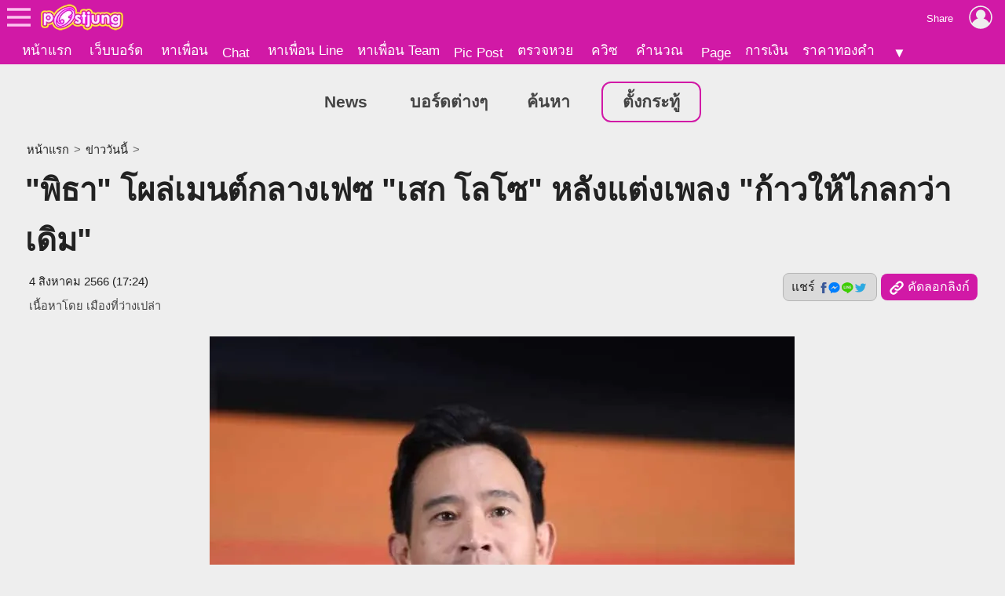

--- FILE ---
content_type: text/html; charset=UTF-8
request_url: https://news.postjung.com/1479585
body_size: 7191
content:
<!DOCTYPE html>
<html lang="th">
<head>
<meta charset="UTF-8">
<meta name="country" content="TH" />

<title>&quot;พิธา&quot; โผล่เมนต์กลางเฟซ &quot;เสก โลโซ&quot; หลังแต่งเพลง &quot;ก้าวให้ไกลกว่าเดิม&quot;</title> 
<meta name="keywords" content="พิธา ลิ้มเจริญรัตน์, เสก โลโซ, นักร้อง แต่งเพลง, การเมืองไทย" /><meta name="description" content="อดใจไม่ไหว!! พิธา โผล่เมนต์กลางเฟซ เสก โลโซ หลังแต่งเพลง ก้าวให้ไกลกว่าเดิม คนแห่กดไลค์ หลังล่าสุด นายพิธา ลิ้มเจริญรัตน์ โผล่เมนต์ เสก โลโซ หลังเจ้าตัวแ.." /><meta name="author" content="เมืองที่ว่างเปล่า" /><meta property="og:image" content="https://us-fbcloud.net/hottopic/data/1019/1019860.w6xlk6vhi8i.n3.jpg" /><meta property="og:image:width" content="1200" /><meta property="og:image:height" content="675" /><meta name="twitter:card" content="summary_large_image"><meta name="robots" content="max-image-preview:large"><meta property="og:type" content="website" /><meta property="og:site_name" content="Postjung.com" /><meta property="og:url" content="https://news.postjung.com/1479585" /><meta property="og:title" content="&quot;พิธา&quot; โผล่เมนต์กลางเฟซ &quot;เสก โลโซ&quot; หลังแต่งเพลง &quot;ก้าวให้ไกลกว่าเดิม&quot;" /><meta property="og:description" content="อดใจไม่ไหว!! พิธา โผล่เมนต์กลางเฟซ เสก โลโซ หลังแต่งเพลง ก้าวให้ไกลกว่าเดิม คนแห่กดไลค์ หลังล่าสุด นายพิธา ลิ้มเจริญรัตน์ โผล่เมนต์ เสก โลโซ หลังเจ้าตัวแ.." /><meta property="fb:app_id" content="422509481104843" /><meta name="twitter:title" content="&quot;พิธา&quot; โผล่เมนต์กลางเฟซ &quot;เสก โลโซ&quot; หลังแต่งเพลง &quot;ก้าวให้ไกลกว่าเดิม&quot;" /><meta name="twitter:description" content="อดใจไม่ไหว!! พิธา โผล่เมนต์กลางเฟซ เสก โลโซ หลังแต่งเพลง ก้าวให้ไกลกว่าเดิม คนแห่กดไลค์ หลังล่าสุด นายพิธา ลิ้มเจริญรัตน์ โผล่เมนต์ เสก โลโซ หลังเจ้าตัวแ.." /><meta name="twitter:image:src" content="https://us-fbcloud.net/hottopic/data/1019/1019860.w6xlk6vhi8i.n3.jpg" /><meta itemprop="image" content="https://us-fbcloud.net/hottopic/data/1019/1019860.w6xlk6vhi8i.n3.jpg" /><meta name="twitter:domain" content="postjung.com"><meta itemprop="name" content="&quot;พิธา&quot; โผล่เมนต์กลางเฟซ &quot;เสก โลโซ&quot; หลังแต่งเพลง &quot;ก้าวให้ไกลกว่าเดิม&quot;" /><meta itemprop="description" content="อดใจไม่ไหว!! พิธา โผล่เมนต์กลางเฟซ เสก โลโซ หลังแต่งเพลง ก้าวให้ไกลกว่าเดิม คนแห่กดไลค์ หลังล่าสุด นายพิธา ลิ้มเจริญรัตน์ โผล่เมนต์ เสก โลโซ หลังเจ้าตัวแ.." /><link rel="canonical" href="https://news.postjung.com/1479585" /><meta name="viewport" content="width=device-width, initial-scale=1">
<meta name="referrer" content="unsafe-url">
<meta name="theme-color" content="#d119a6">

<script async src="https://www.googletagmanager.com/gtag/js?id=G-YF91M3S5R6"></script><script> window.dataLayer = window.dataLayer || []; function gtag(){dataLayer.push(arguments);} gtag('js', new Date()); gtag('config', 'G-YF91M3S5R6'); </script>

<link type="text/css" rel="stylesheet" href="/wwwroot/style.v73.css" blocking="render" /><link rel="shortcut icon" href="https://us-fbcloud.net/favicon.ico" /><link rel="icon" type="image/png" href="https://us-fbcloud.net/favicon-192.png" sizes="192x192" /><link rel="apple-touch-icon" sizes="180x180" href="https://us-fbcloud.net/favicon-180.png" /><script type="text/javascript"> var isuser=false, userid=0, user="", auth_req=false, htmlhost="https://postjung.com", notihost="https://postjung.com/noti", pagehost="https://page.postjung.com", chathost="https://chat.postjung.com", cloudcachehost="https://us-fbcloud.net";  </script> <script type="text/javascript" src="/wwwroot/inc-head.v10.js"></script><link type="text/css" rel="stylesheet" href="style.v16.css" /><link type="text/css" rel="stylesheet" href="topic.v55.css" /><script async src="https://pagead2.googlesyndication.com/pagead/js/adsbygoogle.js?client=ca-pub-9667255734065359" crossorigin="anonymous"></script>
</head>
<body data-atct="-">
<div id="topbarback" style="height:78px;"></div><div id="topbar"><a id="toplogo" href="https://postjung.com" title="หน้าแรก Postjung"></a></div>
<div id="topmbox">
	<div id="topmboxmenu">
		<form id="topmboxsearch" action="https://postjung.com/search.php" method="get" onsubmit="topmboxsearch_onsubmit(this)">
			<input type="text" name="q" /><input type="submit" value="ค้นหา/ตรวจหวย" />
		</form>
		<a href="//www.postjung.com">หน้าแรก</a> <a href="//lotto.postjung.com">ตรวจหวย</a> <a href="//board.postjung.com">เว็บบอร์ด</a> <a href="//quiz.postjung.com">ควิซ</a> <a href="//picpost.postjung.com">Pic Post</a> <a href="//share.postjung.com">แชร์ลิ้ง</a> <a href="//chat.postjung.com">หาเพื่อน</a> <a href="//chat.postjung.com/chat.php">Chat</a> <a href="//line.postjung.com">หาเพื่อน Line</a> <a href="//team.postjung.com">หาเพื่อน Team</a> <a href="//page.postjung.com">Page</a> <a href="//album.postjung.com">อัลบั้ม</a> <a href="//text.postjung.com">คำคม</a> <a href="//glitter.postjung.com">Glitter</a> <a href="//piccode.postjung.com">เกมถอดรหัสภาพ</a> <a href="//cal.postjung.com">คำนวณ</a> <a href="//money.postjung.com">การเงิน</a> <a href="//gold.postjung.com">ราคาทองคำ</a> <a href="//eat.postjung.com">กินอะไรดี</a> <div class="xsp"></div><a href="//postjung.com/contact.php" target="_blank" rel="nofollow" onclick="topm.close()">ติดต่อเว็บไซต์</a><a href="//postjung.com/ads.php" rel="nofollow" onclick="topm.close()">ลงโฆษณา</a><a href="//board.postjung.com/new-adtopic.php"  rel="nofollow" onclick="topm.close()">ลงข่าวประชาสัมพันธ์</a><a href="//postjung.com/contact.php?title=แจ้งเนื้อหาไม่เหมาะสม" target="_blank" rel="nofollow">แจ้งเนื้อหาไม่เหมาะสม</a><a href="//postjung.com/agreement.php" target="_blank" rel="nofollow" onclick="topm.close()">เงื่อนไขการให้บริการ</a>	</div>
</div>

<script type="text/javascript"> var topbar_custom="", topbar_add="", top_share_url="https://news.postjung.com/1479585", top_share_title="", sp_adsense_count=0, hl="th", translate_x={"account_setting":"\u0e15\u0e31\u0e49\u0e07\u0e04\u0e48\u0e32\u0e2a\u0e21\u0e32\u0e0a\u0e34\u0e01","album":"\u0e2d\u0e31\u0e25\u0e1a\u0e31\u0e49\u0e21","cal_tool":"\u0e04\u0e33\u0e19\u0e27\u0e13","chat":"\u0e41\u0e0a\u0e17","diary":"\u0e44\u0e14\u0e2d\u0e32\u0e23\u0e35\u0e48","favorite":"\u0e23\u0e32\u0e22\u0e01\u0e32\u0e23\u0e42\u0e1b\u0e23\u0e14","friend_finder":"\u0e2b\u0e32\u0e40\u0e1e\u0e37\u0e48\u0e2d\u0e19","game":"\u0e40\u0e01\u0e21","glitter":"\u0e01\u0e23\u0e34\u0e15\u0e40\u0e15\u0e2d\u0e23\u0e4c","homepage":"\u0e2b\u0e19\u0e49\u0e32\u0e41\u0e23\u0e01","instagram_photo_downloader":"\u0e14\u0e32\u0e27\u0e19\u0e4c\u0e42\u0e2b\u0e25\u0e14\u0e23\u0e39\u0e1b\u0e08\u0e32\u0e01 IG","line_friend_finder":"\u0e2b\u0e32\u0e40\u0e1e\u0e37\u0e48\u0e2d\u0e19\u0e44\u0e25\u0e19\u0e4c","login":"\u0e40\u0e02\u0e49\u0e32\u0e2a\u0e39\u0e48\u0e23\u0e30\u0e1a\u0e1a","logout":"\u0e2d\u0e2d\u0e01\u0e08\u0e32\u0e01\u0e23\u0e30\u0e1a\u0e1a","lottocheck":"\u0e15\u0e23\u0e27\u0e08\u0e2b\u0e27\u0e22","my_album":"\u0e2d\u0e31\u0e25\u0e1a\u0e31\u0e49\u0e21\u0e02\u0e2d\u0e07\u0e09\u0e31\u0e19","my_diary":"\u0e44\u0e14\u0e2d\u0e32\u0e23\u0e35\u0e48\u0e02\u0e2d\u0e07\u0e09\u0e31\u0e19","my_kratoo":"\u0e01\u0e23\u0e30\u0e17\u0e39\u0e49\u0e02\u0e2d\u0e07\u0e09\u0e31\u0e19","my_link":"Link \u0e02\u0e2d\u0e07\u0e09\u0e31\u0e19","my_picpost":"PicPost \u0e02\u0e2d\u0e07\u0e09\u0e31\u0e19","my_space":"\u0e2a\u0e40\u0e1b\u0e0b\u0e02\u0e2d\u0e07\u0e09\u0e31\u0e19","my_video":"\u0e27\u0e34\u0e14\u0e35\u0e42\u0e2d\u0e02\u0e2d\u0e07\u0e09\u0e31\u0e19","name":"\u0e0a\u0e37\u0e48\u0e2d","password":"\u0e23\u0e2b\u0e31\u0e2a\u0e1c\u0e48\u0e32\u0e19","photo_editor":"\u0e41\u0e15\u0e48\u0e07\u0e23\u0e39\u0e1b","photo_quote":"\u0e04\u0e33\u0e04\u0e21","photo":"\u0e20\u0e32\u0e1e\u0e16\u0e48\u0e32\u0e22","pr_news":"\u0e02\u0e48\u0e32\u0e27\u0e1b\u0e23\u0e30\u0e0a\u0e32\u0e2a\u0e31\u0e21\u0e1e\u0e31\u0e19\u0e18\u0e4c","quiz":"\u0e04\u0e27\u0e34\u0e0b","register":"\u0e2a\u0e21\u0e31\u0e04\u0e23\u0e2a\u0e21\u0e32\u0e0a\u0e34\u0e01","space":"\u0e2a\u0e40\u0e1b\u0e0b","video":"\u0e27\u0e34\u0e14\u0e35\u0e42\u0e2d","webboard":"\u0e40\u0e27\u0e47\u0e1a\u0e1a\u0e2d\u0e23\u0e4c\u0e14","terms_of_service":"\u0e40\u0e07\u0e37\u0e48\u0e2d\u0e19\u0e44\u0e02\u0e01\u0e32\u0e23\u0e43\u0e2b\u0e49\u0e1a\u0e23\u0e34\u0e01\u0e32\u0e23","report_content":"\u0e41\u0e08\u0e49\u0e07 Report \u0e40\u0e19\u0e37\u0e49\u0e2d\u0e2b\u0e32","report_problem":"\u0e41\u0e08\u0e49\u0e07\u0e1b\u0e31\u0e0d\u0e2b\u0e32\u0e01\u0e32\u0e23\u0e43\u0e0a\u0e49\u0e07\u0e32\u0e19","contact_for_ads":"\u0e15\u0e34\u0e14\u0e15\u0e48\u0e2d\u0e42\u0e06\u0e29\u0e13\u0e32","contact_website":"\u0e15\u0e34\u0e14\u0e15\u0e48\u0e2d\u0e40\u0e27\u0e47\u0e1a\u0e44\u0e0b\u0e15\u0e4c"}; </script> <script type="text/javascript" src="/wwwroot/inc-top.v21.js" async></script><div id="wb_menu"><a class="xmenu" href="./">News</a> <a class="xmenu" href="https://board.postjung.com/boards.php">บอร์ดต่างๆ</a><a class="xmenu" href="https://board.postjung.com/search.php">ค้นหา</a><a class="xmenu xnewbt" href="https://board.postjung.com/edit.php">ตั้งกระทู้</a></div><script type="text/javascript">  var id=1479585, owner=2367081, userid=0, htmlhost="https://postjung.com", cloudcachehost="https://us-fbcloud.net", ht_id=1019860, adsense_auto=true, adsense_allow=true, adsense_allow_ns=true, isfbia=false; const rt={safecontent:1,ads:0,monetise:1,vote:5,votec:1}; const ro={id:2367081,username:"zdf463",name:"เมืองที่ว่างเปล่า"}; var isvote=false; </script>
<div class="mainbox">
	<div class="breadcrumb"><a href="https://postjung.com">หน้าแรก</a> &gt; <a href="https://news.postjung.com">ข่าววันนี้</a> &gt; </div><h1>&quot;พิธา&quot; โผล่เมนต์กลางเฟซ &quot;เสก โลโซ&quot; หลังแต่งเพลง &quot;ก้าวให้ไกลกว่าเดิม&quot;</h1><div id="hbar1"><div class="xrbox"><button class="xshbt" onclick="sharebt_click(this)">แชร์ <img src="https://us-fbcloud.net/pic-tem/share-socials.png" alt="Social Media" /></button><button class="xcpbt" onclick="copylink()"><img src="https://us-fbcloud.net/pic-tem/icon-link40.white.png" alt="Link" /> คัดลอกลิงก์</button></div><span class="xdate"><time datetime="2023-08-04T17:24+07:00" itemprop="datePublished">4 สิงหาคม 2566 (17:24)</time></span><span class="xcr">เนื้อหาโดย <a href="https://page.postjung.com/zdf463" target="_blank">เมืองที่ว่างเปล่า</a></span></div>	<div id="maincontent">
		<p style="text-align: center;"><a href="https://board.postjung.com/1479585#" target="_self"><img style="width:745px;aspect-ratio:745/514;" src="https://us-fbcloud.net/wb/data/1479/1479585-img.w6xl8w.vsbg.opsb3vxy.webp"  border="0" /></a></p>
<p style="text-align: center;"><strong>อดใจไม่ไหว!! "พิธา" โผล่เมนต์กลางเฟซ "<a href="https://postjung.com/tag/%E0%B9%80%E0%B8%AA%E0%B8%81%20%E0%B9%82%E0%B8%A5%E0%B9%82%E0%B8%8B" target="_blank">เสก โลโซ</a>" หลังแต่งเพลง </strong></p>
<p style="text-align: center;"><strong>"ก้าวให้ไกลกว่าเดิม"</strong></p>
<p style="text-align: center;"><a href="https://board.postjung.com/1479585#" target="_self"><img style="width:369px;aspect-ratio:369/488;" loading="lazy" src="https://us-fbcloud.net/wb/data/1479/1479585-img.w6xl8w.1uo1e.jpg"  border="0" /></a></p>
<p><strong>คนแห่กดไลค์ หลังล่าสุด "นายพิธา ลิ้มเจริญรัตน์" โผล่เมนต์ "<a href="https://postjung.com/tag/%E0%B9%80%E0%B8%AA%E0%B8%81%20%E0%B9%82%E0%B8%A5%E0%B9%82%E0%B8%8B" target="_blank">เสก โลโซ</a>" หลังเจ้าตัวแต่งเพลง "ก้าวให้ไกลกว่าเดิม"</strong></p>
<p style="text-align: center;"><a href="https://board.postjung.com/1479585#" target="_self"><img style="width:519px;aspect-ratio:519/898;" loading="lazy" src="https://us-fbcloud.net/wb/data/1479/1479585-img.w6xl8w.2alys.opsb3vxy.webp"  border="0" /></a></p>
<p><em>"<a href="https://postjung.com/tag/%E0%B9%80%E0%B8%AA%E0%B8%81%20%E0%B9%82%E0%B8%A5%E0%B9%82%E0%B8%8B" target="_blank">เสก โลโซ</a>" ล่าสุด เจ้าตัวได้ออกมาเคลื่อนไหว หลังจากพรรคเพื่อไทยแถลงฉีก MOU 8 พรรคร่วมรัฐบาล พร้อมประกาศไม่ร่วมรัฐบาลกับพรรคก้าวไกล เผยว่า</em></p>
<p style="text-align: center;"><span style="color: #f29d21;"><em><strong>แต่งเพลงเเรกในรอบ5ปี คิดเสียว่ามันเป็นแค่เพลงรักเพลงนึงนะจ๊ะ&hellip;</strong></em></span></p>
<p style="text-align: center;"><a href="https://board.postjung.com/1479585#" target="_self"><img style="width:521px;aspect-ratio:521/895;" loading="lazy" src="https://us-fbcloud.net/wb/data/1479/1479585-img.w6xl8w.38tpe.opsb3vxy.webp"  border="0" /></a></p>
<p><strong>เนื้อเพลงก้าวให้ไกลกว่าเดิม มีดังนี้</strong></p>
<p>&nbsp;</p>
<p>"ฉันจะก้าวเดิน มุ่งหน้าต่อไป แม้ไม่มีใคร แม้ไม่มีเธอ ฉันอาจเป็นคน ที่ดูเพ้อเจ้อ วันนี้ไม่มีเธอ ก็ไม่เป็นไร ความคิดยังสู้ไหว หัวโจยังสู้ต่อ ท้อมันไม่ทัอ ก็แค่เสียใจ เธอช่างโหดร้ายฉันรับมันไม่ได้ วันนี้จะจากไป ทั้งน้ำตา เจ็บจนเจียนตาย ไม่อยากร้องให้ใครเห็น สิ่งที่เราเป็น ที่ผ่านมาคืออะไร ไม่อยากร้องขอ จะไม่ง้อเธออีกต่อไป แม้จะเจ็บเจียนตาย จะยังก้าวไป ก้าวให้ไกลกว่าเดิม</p>
<p>&nbsp;</p>
<p>วันนี้ไม่มีเธอ พรุ่งนี้ไม่มีเรา เจ็บก็ทนเอา เมื่อเค้าไม่แคร์ อย่าให้ใครเห็น ว่าเราอ่อนแอ วันนี้ไม่แพ้ พรุ่งนี้ยังมี ความคิดยังสู้ไหว หัวโจยังสู้ต่อ ท้อมันไม่ทัอ ก็แค่เสียใจ เธอช่างโหดร้าย ฉันรับมันไม่ได้ วันนี้จะจากไป ทั้งน้ำตา เจ็บจนเจียนตาย ไม่อยากร้องให้ใครเห็น สิ่งที่เราเป็น ที่ผ่านมาคืออะไร ไม่อยากร้องขอ จะไม่ง้อเธออีกต่อไป แม้จะเจ็บเจียนตาย จะยังก้าวไป ก้าวให้ไกลกว่าเดิม เจ็บจนเจียนตาย ไม่อยากร้องให้ใครเห็น สิ่งที่เราเป็น ที่ผ่านมาคืออะไร ไม่อยากร้องขอ จะไม่ง้อเธออีกต่อไป แม้จะเจ็บเจียนตาย จะยังก้าวไป ก้าวให้ไกลกว่าเดิม"</p>
<p style="text-align: center;"><a href="https://board.postjung.com/1479585#" target="_self"><img style="width:1030px;aspect-ratio:1030/1024;" loading="lazy" src="https://us-fbcloud.net/wb/data/1479/1479585-img.w6xl8w.3vol2.opsb3vxy.webp"  border="0" /></a></p>
<p>ล่าสุด "พิธา ลิ้มเจริญรัตน์" ก็ถึงกับอดใจไม่ไหว เข้ามาแสดงความเห็นถึงเพลงดังกล่าวโดยระบุว่า&nbsp;</p>
<p style="text-align: center;"><a href="https://board.postjung.com/1479585#" target="_self"><img style="width:644px;aspect-ratio:644/788;" loading="lazy" src="https://us-fbcloud.net/wb/data/1479/1479585-img.w6xl8w.4bfsu.opsb3vxy.webp"  border="0" /></a></p>
<p><span style="color: #f29d21;"><strong>"แกะคอร์ดเรียบร้อยครับ"</strong></span> ทำเอาบรรดาชาวเน็ตกดไลก์เป็นหมื่น พร้อมกับแสดงความเห็นอย่างมากมาย</p>
<p style="text-align: center;"><a href="https://board.postjung.com/1479585#" target="_self"><img style="width:365px;aspect-ratio:365/753;" loading="lazy" src="https://us-fbcloud.net/wb/data/1479/1479585-img.w6xl8w.4u6ml.opsb3vxy.webp"  border="0" /></a></p><div class="spcredit">เนื้อหาโดย: <a href="https://page.postjung.com/zdf463" target="_blank">เมืองที่ว่างเปล่า</a></div><div class="sptags">Tags&nbsp; <a href="https://postjung.com/tag/%E0%B8%9E%E0%B8%B4%E0%B8%98%E0%B8%B2%20%E0%B8%A5%E0%B8%B4%E0%B9%89%E0%B8%A1%E0%B9%80%E0%B8%88%E0%B8%A3%E0%B8%B4%E0%B8%8D%E0%B8%A3%E0%B8%B1%E0%B8%95%E0%B8%99%E0%B9%8C">พิธา ลิ้มเจริญรัตน์</a> <a href="https://postjung.com/tag/%E0%B9%80%E0%B8%AA%E0%B8%81%20%E0%B9%82%E0%B8%A5%E0%B9%82%E0%B8%8B"> เสก โลโซ</a> <a href="https://postjung.com/tag/%E0%B8%99%E0%B8%B1%E0%B8%81%E0%B8%A3%E0%B9%89%E0%B8%AD%E0%B8%87%20%E0%B9%81%E0%B8%95%E0%B9%88%E0%B8%87%E0%B9%80%E0%B8%9E%E0%B8%A5%E0%B8%87"> นักร้อง แต่งเพลง</a> <a href="https://postjung.com/tag/%E0%B8%81%E0%B8%B2%E0%B8%A3%E0%B9%80%E0%B8%A1%E0%B8%B7%E0%B8%AD%E0%B8%87%E0%B9%84%E0%B8%97%E0%B8%A2"> การเมืองไทย</a></div>	</div>
	<div class="sptool"><a class="bt small xreport" href="https://postjung.com/report.php?srctype=webboard&srcid=1479585" target="_blank" rel="nofollow">⚠ แจ้งเนื้อหาไม่เหมาะสม</a><span id="gmenubt" class="bt small">&nbsp;</span></div><div id="infobox"><div class="spinfo spinfo1"><div class="xicon"><a href="https://page.postjung.com/zdf463" title="Page ของ เมืองที่ว่างเปล่า"><img src="https://us-fbcloud.net/udata/u.2367081/myicon.zrytojf.1.jpg" loading="lazy" alt="เมืองที่ว่างเปล่า's profile" /></a></div><div class="xbody"><br/><br/> โพสท์โดย: <a href="https://page.postjung.com/zdf463" class="xname">เมืองที่ว่างเปล่า</a></div></div><div class="spinfo spinfo2"><div class="xlabel">เป็นกำลังใจให้เจ้าของกระทู้โดยการ VOTE และ SHARE</div><div id="votenum"><u><b>5</b> VOTES</u> (5/5 จาก 1 คน)</div><div id="voterate"><div id="voterate1"></div></div><div id="votemsg"></div><div id="votehist">VOTED: เมืองที่ว่างเปล่า</div></div></div><div id="cmn"></div><script> var cmnvar={"cmkey":"webboard:1479585","owner":2367081,"inittime":1764688316,"userid":0,"user":"","delable":false,"hidable":false,"custom_title":"","useronly":true}; </script><script src="/wwwroot/cmn/loader.v03.js" async></script><div class="spht" id="tophtbox"><div class="xtitle">Hot Topic ที่น่าสนใจอื่นๆ</div><a class="xlink" href="https://plus.postjung.com/1658301"><span class="ximg"><img src="https://us-fbcloud.net/hottopic/data/1135/1135500.xkusgq7s06p.n2.webp" loading="lazy" /></span><span class="xtitle">หวย AI วิเคราะห์ เลขน่าจะออกรางวัลงวดวันที่ 1 ธันวาคม 2568</span></a><a class="xlink" href="https://news.postjung.com/1658540"><span class="ximg"><img src="https://us-fbcloud.net/hottopic/data/1135/1135652.xkwwr7cjnod.n2.webp" loading="lazy" /></span><span class="xtitle">ล้มไม่เป็นท่า สนามบินเตโชขาดทุนยับ เปิด 2 เดือน ร้างสนิท จีนบุก ทวงหนี้ 1.6 แสนล้าน ทำกัมพูชาเศรษฐกิจถดถอยขั้นรุนแรง</span></a><a class="xlink" href="https://board.postjung.com/1658640"><span class="ximg"><img src="https://us-fbcloud.net/hottopic/data/1135/1135705.xkxq851uf1dv.n2.webp" loading="lazy" /></span><span class="xtitle">&lsquo;ดร.ธรณ์&rsquo; แนะนำ ถ้าจะย้ายที่อยู่ จังหวัดไหนเหมาะที่สุด ที่ไม่มีมลพิษของฝุ่นและภัยพิบัติทางธรรมชาติ</span></a><a class="xlink" href="https://board.postjung.com/1658625"><span class="ximg"><img src="https://us-fbcloud.net/hottopic/data/1135/1135701.xkxjgg1m0j2o.n2.webp" loading="lazy" /></span><span class="xtitle">เลขเด็ด &quot;เสือตกถัง&quot; สูตรลับ &quot;อ.พล ขอนแก่น&quot; งวดวันที่ 16 ธันวาคม 68 มาแล้ว!..ส่องด่วนเลย</span></a><a class="xlink" href="https://plus.postjung.com/1658632"><span class="ximg"><img src="https://us-fbcloud.net/hottopic/data/1135/1135704.xkxq4hs6tny.n2.webp" loading="lazy" /></span><span class="xtitle">I Know What You Did Last Summer 2025 การกลับมาของหนัง slasher ชื่อดัง</span></a><a class="xlink" href="https://board.postjung.com/1658304"><span class="ximg"><img src="https://us-fbcloud.net/hottopic/data/1135/1135504.xkuslcj6dbf.n2.webp" loading="lazy" /></span><span class="xtitle">ธนาคารกรุงไทย มาตอบแล้ว เบอร์โทรศัพท์แบบ ห้ามรับเด็ดขาด</span></a><a class="xlink" href="https://news.postjung.com/1658607"><span class="ximg"><img src="https://us-fbcloud.net/hottopic/data/1135/1135697.xkxdfj1a9wfc.n2.webp" loading="lazy" /></span><span class="xtitle">ครม. สั่งถอน! ประกาศวันหยุดพิเศษปี 2569: หวั่นกระทบผู้ประกอบการและเศรษฐกิจต่อเนื่อง</span></a><a class="xlink" href="https://board.postjung.com/1658512"><span class="ximg"><img src="https://us-fbcloud.net/hottopic/data/1135/1135635.xkwswagcdv5.n2.webp" loading="lazy" /></span><span class="xtitle">The Five Love Languages ภาษารัก 5 อย่าง ที่แต่ละคนใช้เพื่อสื่อสารความรัก กับ คนรัก</span></a><a class="xlink" href="https://board.postjung.com/1658644"><span class="ximg"><img src="https://us-fbcloud.net/hottopic/data/1135/1135707.xkxsuhnj3fv.n2.webp" loading="lazy" /></span><span class="xtitle">บทบาทนางงามไทยในเวที Miss Universe ยุค Donald Trump: เด่นแค่ไหนก็ยังไม่พอ?</span></a><a class="xlink" href="https://board.postjung.com/1658643"><span class="ximg"><img src="https://us-fbcloud.net/hottopic/data/1135/1135706.xkxssl152vl7.n2.webp" loading="lazy" /></span><span class="xtitle">วันว่างๆ กับเมนูขนมกล้วย</span></a><div class="xtitle">Hot Topic ที่มีผู้ตอบล่าสุด</div><a class="xlink" href="https://board.postjung.com/1658644"><span class="ximg"><img src="https://us-fbcloud.net/hottopic/data/1135/1135707.xkxsuhnj3fv.n2.webp" loading="lazy" /></span><span class="xtitle">บทบาทนางงามไทยในเวที Miss Universe ยุค Donald Trump: เด่นแค่ไหนก็ยังไม่พอ?</span></a><a class="xlink" href="https://board.postjung.com/1658643"><span class="ximg"><img src="https://us-fbcloud.net/hottopic/data/1135/1135706.xkxssl152vl7.n2.webp" loading="lazy" /></span><span class="xtitle">วันว่างๆ กับเมนูขนมกล้วย</span></a><a class="xlink" href="https://news.postjung.com/1658612"><span class="ximg"><img src="https://us-fbcloud.net/hottopic/data/1135/1135698.xkxdih1klmin.n2.webp" loading="lazy" /></span><span class="xtitle">สื่อนอกจัดอันดับ &ldquo;แรงงานเขมร&rdquo; รั้งท้ายโลก! คุณภาพต่ำ&ndash;ขาดทักษะ ฉุดนักลงทุนหนี</span></a><a class="xlink" href="https://board.postjung.com/1658640"><span class="ximg"><img src="https://us-fbcloud.net/hottopic/data/1135/1135705.xkxq851uf1dv.n2.webp" loading="lazy" /></span><span class="xtitle">&lsquo;ดร.ธรณ์&rsquo; แนะนำ ถ้าจะย้ายที่อยู่ จังหวัดไหนเหมาะที่สุด ที่ไม่มีมลพิษของฝุ่นและภัยพิบัติทางธรรมชาติ</span></a><a class="xlink" href="https://plus.postjung.com/1658632"><span class="ximg"><img src="https://us-fbcloud.net/hottopic/data/1135/1135704.xkxq4hs6tny.n2.webp" loading="lazy" /></span><span class="xtitle">I Know What You Did Last Summer 2025 การกลับมาของหนัง slasher ชื่อดัง</span></a><a class="xlink" href="https://news.postjung.com/1658531"><span class="ximg"><img src="https://us-fbcloud.net/hottopic/data/1135/1135651.xkwwpg160lye.n2.webp" loading="lazy" /></span><span class="xtitle">ฮุนเซน เดือดจัด ลั่น UN ไม่ใช่พ่อ โจมตีผู้รายงานสิทธิมนุษยชน ลำเอียง เข้าข้างไทย</span></a></div><div id="htobox"></div><div class="spht2"><div class="xheader">กระทู้อื่นๆในบอร์ด <a href="board-4"><img src="https://us-fbcloud.net/wb/data/board/0/4/icon.pa9an5.z06c.jpg" loading="lazy" /> ข่าววันนี้</a></div><a class="xlink" href="1658629"><span class="ximg"><img src="https://us-fbcloud.net/hottopic/data/1135/1135703.xkxmr31mvmh3.n1.webp" loading="lazy" /></span><span class="xtitle">ศบภ.ทภ.4 สน. เร่งภารกิจ &quot;4 คืน&quot; ฟื้นฟูหาดใหญ่! หลังน้ำลด</span></a><a class="xlink" href="1658622"><span class="ximg"><img src="https://us-fbcloud.net/hottopic/data/1135/1135699.xkxjfq1a8wmg.n1.webp" loading="lazy" /></span><span class="xtitle">อินเดีย-เกาหลี ร่วมวงถล่มเขมร ตระกูล ฮุน ใกล้ล่มสลาย</span></a><a class="xlink" href="1658620"><span class="ximg"><img src="https://us-fbcloud.net/wb/image/display-def.png" loading="lazy" /></span><span class="xtitle">&ldquo;ข้าวหอมมะลิ 105 ราคาพุ่ง 50% &mdash; แต่เกษตรกรยังไม่ได้เพิ่ม&hellip; เหตุผลที่คุณกิน &lsquo;ข้าวถูก&rsquo; แต่ชาวนา &lsquo;กินหนี้&rsquo;&rdquo;</span></a><a class="xlink" href="1658612"><span class="ximg"><img src="https://us-fbcloud.net/hottopic/data/1135/1135698.xkxdih1klmin.n1.webp" loading="lazy" /></span><span class="xtitle">สื่อนอกจัดอันดับ &ldquo;แรงงานเขมร&rdquo; รั้งท้ายโลก! คุณภาพต่ำ&ndash;ขาดทักษะ ฉุดนักลงทุนหนี</span></a></div><script type="text/javascript" src="topic.v50.js" async></script><div style="padding:10px 0;"><a class="spbt1" href="edit.php" rel="nofollow">ตั้งกระทู้ใหม่</a></div>
</div>

<script type="text/javascript" src="topic-tractview.php?id=1479585&sx=25eb93d8411ca609531c2a1499ade023" async></script></body>
</html>

--- FILE ---
content_type: text/html; charset=UTF-8
request_url: https://news.postjung.com/topic-tractview.php?id=1479585&sx=25eb93d8411ca609531c2a1499ade023
body_size: 19
content:
var tkt=490191

--- FILE ---
content_type: text/html; charset=utf-8
request_url: https://www.google.com/recaptcha/api2/aframe
body_size: 268
content:
<!DOCTYPE HTML><html><head><meta http-equiv="content-type" content="text/html; charset=UTF-8"></head><body><script nonce="mstK8B46Qjl-b5HqxjuNIw">/** Anti-fraud and anti-abuse applications only. See google.com/recaptcha */ try{var clients={'sodar':'https://pagead2.googlesyndication.com/pagead/sodar?'};window.addEventListener("message",function(a){try{if(a.source===window.parent){var b=JSON.parse(a.data);var c=clients[b['id']];if(c){var d=document.createElement('img');d.src=c+b['params']+'&rc='+(localStorage.getItem("rc::a")?sessionStorage.getItem("rc::b"):"");window.document.body.appendChild(d);sessionStorage.setItem("rc::e",parseInt(sessionStorage.getItem("rc::e")||0)+1);localStorage.setItem("rc::h",'1764688320409');}}}catch(b){}});window.parent.postMessage("_grecaptcha_ready", "*");}catch(b){}</script></body></html>

--- FILE ---
content_type: text/css
request_url: https://news.postjung.com/style.v16.css
body_size: 323
content:

.mainbox { width:95%; max-width:1200px; margin:0 auto; }

#wb_menu { box-sizing:border-box; width:100%; max-width:1250px; margin:0 auto; padding:15px 0 15px 0; text-align:center; }
#wb_menu .xmenu { display:inline-block; padding:8px 25px; vertical-align:middle; text-align:center; white-space:nowrap; line-height:32px; font-size:16pt; font-weight:bold; color:var(--text2); }
#wb_menu .xmenu.xbig { font-size:18pt; }
#wb_menu .xmenu.xnewbt { margin-left:15px; border:2px solid var(--primary); border-radius:12px; }
#wb_menu .xmenu.xnewbt:hover { background-color:var(--primary); color:var(--primarytext); }
#wb_menu .xmenu:hover { color:var(--linkactive); }
#wb_menu .xmenu.active { color:var(--linkpj); }

@media(max-width:1200px) {
	#wb_menu .xmenu { padding:3px 20px; }
}
@media(max-width:780px) {
	#wb_menu .xmenu { padding:3px 15px; font-size:14pt; line-height:32px; }
	#wb_menu .xmenu.xnewbt { margin-left:10px; }
}
@media(max-width:500px) {
	.mainbox { width:98%; }
	#wb_menu .xmenu.xbig {font-size:16pt; }
}
@media(max-width:400px) {
	#wb_menu .xmenu.xbig {font-size:15pt; }
}


--- FILE ---
content_type: application/javascript
request_url: https://news.postjung.com/topic.v50.js
body_size: 11053
content:
var istablet=navigator.userAgent.match(/(^|[^a-z])(ipad|tablet|galaxy tab|nexus 7|nexus 10)([^a-z]|$)/i);
var isphone= !istablet && navigator.userAgent.match(/(^|[^a-z])(iphone|ipod|android|windows phone|blackberry|mobile)([^a-z]|$)/i);
var ismobile=isphone||istablet;
var islocal=!!window.location.host.match(/^[0-9:\.]+$/);
var thisurl=window.location.href.replace(/[#\?].*/,'').replace(/\/[^\/]*$/,'/')+id;

var maincontent=document.getElementById('maincontent');

function spnewelm(t,opt,chd){
	var o=document.createElement(t);
	if(opt) for(var k in opt) o[k]=opt[k];
	if(chd) for(var i=0;i<chd.length;i++) o.appendChild(chd[i]);
	return o;
}

function spwaitvar(k, callback, ttl=10, wait=100) {
	if(typeof window[k] != 'undefined') callback();
	else if(ttl>0) setTimeout(function(){ spwaitvar(k, callback, ttl-1, wait<1000?(wait*2):wait); }, wait);
}

function adwait_tabset(i) {
	document.getElementById('adwait_tab0').className='xbt'+(i==0?' active':'');
	document.getElementById('adwait_tab1').className='xbt'+(i==1?' active':'');
	adwait_qrpay(i==0?'101':'105');
}

function adwait_qrpay(prefix='101') {
	var price=prefix=='105'?999:300;
	var div=document.getElementById('adwait');
	if(!div) return;
	var qrpay=div.querySelector('.xqrpay');
	var data='00020101021153037645802TH';
	var b='0016A000000677010112';
	b+='0115010753600010286';
	b+='0215014000003370681';
	var itemid=prefix+''+id;
	b+='03'+(itemid.length<10?'0':'')+itemid.length+itemid; // USER CUSTOM NUMBER
	data+='30'+b.length+b;
	var p=price.toFixed(2);
	data+='54'+(p.length<10?'0':'')+p.length+p; // CUSTOM AMT : 54[##=LENGTH][AMT]
	data+='6304';
	var crc=crc16_str_to_hex(data);
	for(var a=crc.length;a<4;a++) data+='0';
	data+=crc;
	console.log('adwait_qrpay: data = '+data);
	var qrimgbox=qrpay.querySelector('.xqrimg');
	if(qrimgbox) qrpay.removeChild(qrimgbox);
	qrimgbox=spnewelm('div',{'className':'xqrimg'});
	qrpay.appendChild(qrimgbox);
	var size=qrimgbox.offsetWidth;
	if(typeof size != 'number' || size<250) size=250;
	var qrcode_data={
		text: data,
		width: size,
		height: size,
		colorDark : "#000000",
		colorLight : "#ffffff"
	};
	var qrinfo=qrpay.querySelector('.xqrinfo');
	if(qrinfo) qrpay.removeChild(qrinfo);
	qrinfo=spnewelm('div',{'className':'xqrinfo', 'innerHTML':'รหัสอ้างอิง '+itemid+'<a href="advpay.php" style="display:block; padding:10px; font-size:11pt; color:var(--textred);">หากต้องการ QR Code ที่ชำระหลายกระทู้พร้อมกัน คลิ๊กที่นี่</a>'});
	qrpay.appendChild(qrinfo);
	if(window.QRCode) {
		//qrcode_data.correctLevel = QRCode.CorrectLevel.H
		new QRCode(qrimgbox, qrcode_data);
	} else {
		//qrcode_data.correctLevel = QRCode.CorrectLevel.H
		window.QRCode_box=qrimgbox;
		window.QRCode_data=qrcode_data;
		document.body.appendChild(spnewelm('script', {'type':'text/javascript', 'src':'/wwwsys/inc-qrcode.min.js'}));
	}
}
const crc_table=[0x0000,0x1021,0x2042,0x3063,0x4084,0x50a5,0x60c6,0x70e7,0x8108,0x9129,0xa14a,0xb16b,0xc18c,0xd1ad,0xe1ce,0xf1ef,0x1231,0x0210,0x3273,0x2252,0x52b5,0x4294,0x72f7,0x62d6,0x9339,0x8318,0xb37b,0xa35a,0xd3bd,0xc39c,0xf3ff,0xe3de,0x2462,0x3443,0x0420,0x1401,0x64e6,0x74c7,0x44a4,0x5485,0xa56a,0xb54b,0x8528,0x9509,0xe5ee,0xf5cf,0xc5ac,0xd58d,0x3653,0x2672,0x1611,0x0630,0x76d7,0x66f6,0x5695,0x46b4,0xb75b,0xa77a,0x9719,0x8738,0xf7df,0xe7fe,0xd79d,0xc7bc,0x48c4,0x58e5,0x6886,0x78a7,0x0840,0x1861,0x2802,0x3823,0xc9cc,0xd9ed,0xe98e,0xf9af,0x8948,0x9969,0xa90a,0xb92b,0x5af5,0x4ad4,0x7ab7,0x6a96,0x1a71,0x0a50,0x3a33,0x2a12,0xdbfd,0xcbdc,0xfbbf,0xeb9e,0x9b79,0x8b58,0xbb3b,0xab1a,0x6ca6,0x7c87,0x4ce4,0x5cc5,0x2c22,0x3c03,0x0c60,0x1c41,0xedae,0xfd8f,0xcdec,0xddcd,0xad2a,0xbd0b,0x8d68,0x9d49,0x7e97,0x6eb6,0x5ed5,0x4ef4,0x3e13,0x2e32,0x1e51,0x0e70,0xff9f,0xefbe,0xdfdd,0xcffc,0xbf1b,0xaf3a,0x9f59,0x8f78,0x9188,0x81a9,0xb1ca,0xa1eb,0xd10c,0xc12d,0xf14e,0xe16f,0x1080,0x00a1,0x30c2,0x20e3,0x5004,0x4025,0x7046,0x6067,0x83b9,0x9398,0xa3fb,0xb3da,0xc33d,0xd31c,0xe37f,0xf35e,0x02b1,0x1290,0x22f3,0x32d2,0x4235,0x5214,0x6277,0x7256,0xb5ea,0xa5cb,0x95a8,0x8589,0xf56e,0xe54f,0xd52c,0xc50d,0x34e2,0x24c3,0x14a0,0x0481,0x7466,0x6447,0x5424,0x4405,0xa7db,0xb7fa,0x8799,0x97b8,0xe75f,0xf77e,0xc71d,0xd73c,0x26d3,0x36f2,0x0691,0x16b0,0x6657,0x7676,0x4615,0x5634,0xd94c,0xc96d,0xf90e,0xe92f,0x99c8,0x89e9,0xb98a,0xa9ab,0x5844,0x4865,0x7806,0x6827,0x18c0,0x08e1,0x3882,0x28a3,0xcb7d,0xdb5c,0xeb3f,0xfb1e,0x8bf9,0x9bd8,0xabbb,0xbb9a,0x4a75,0x5a54,0x6a37,0x7a16,0x0af1,0x1ad0,0x2ab3,0x3a92,0xfd2e,0xed0f,0xdd6c,0xcd4d,0xbdaa,0xad8b,0x9de8,0x8dc9,0x7c26,0x6c07,0x5c64,0x4c45,0x3ca2,0x2c83,0x1ce0,0x0cc1,0xef1f,0xff3e,0xcf5d,0xdf7c,0xaf9b,0xbfba,0x8fd9,0x9ff8,0x6e17,0x7e36,0x4e55,0x5e74,0x2e93,0x3eb2,0x0ed1,0x1ef0];
function crc16_str_to_hex(s) {
    var crc = 0xFFFF;
    var j, i;
    for (i = 0; i < s.length; i++) {
        c = s.charCodeAt(i);
        if (c > 255) throw new RangeError();
        j = (c ^ (crc >> 8)) & 0xFF;
        crc = crc_table[j] ^ (crc << 8);
    }
    return ((crc ^ 0) & 0xFFFF).toString(16).toUpperCase();
}
if(document.getElementById('adwait')) setTimeout(()=>{ adwait_qrpay('101') }, 500);

function newheartcanvas(w,color,padding) {
	var canvas=document.createElement('canvas');
	canvas.width=w;
	canvas.height=w;
	var p=padding?Math.min(w*0.4,padding):0;
	var i=w-(p*2);
	console.log('p='+p.toFixed(4)+' ; i='+i.toFixed(4));
	var ctx=canvas.getContext('2d');
	ctx.beginPath();
	ctx.moveTo(i/2+p,i*0.1636+p);
	ctx.bezierCurveTo(i/2+p,i*0.1545+p,i*0.4245+p,i*0.04545+p,i*0.2727+p,i*0.04545+p);
	ctx.bezierCurveTo(p,i*0.04665+p,i*0.014+p,i*0.35909+p,i*0.0182+p,i*0.3864+p);
	ctx.bezierCurveTo(i*0.0364+p,i*0.54545+p,i*0.18182+p,i*0.74545+p,i/2+p,i*0.90909+p);
	ctx.bezierCurveTo(i*0.81818+p,i*0.74545+p,i*0.9636+p,i*0.54545+p,i*0.9818+p,i*0.3864+p);
	ctx.bezierCurveTo(i*0.986+p,i*0.35909+p,i+p,i*0.04665+p,i*0.7273+p,i*0.04545+p);
	ctx.bezierCurveTo(i*0.5755+p,i*0.04545+p,i/2+p,i*0.1545+p,i/2+p,i*0.1636+p);
	ctx.fillStyle=color;
	ctx.fill();
	return canvas;
}

function share(to) {
	if(to=='fbm' && window.FB) {
		FB.ui({
			method: 'send',
			link: thisurl,
		 });
	} else {
		var w=600;
		var h=500;
		var x=Math.max(20, Math.round((screen.width-w)*0.4));
		var y=Math.max(20, Math.round((screen.height-h)*0.4));
		var url='share.php?id='+id+'&to='+to;
		var title=document.title.replace(/[ ]*\-[ ]*(([a-z0-9\-]+\.)*postjung.com[ ]*)?$/i, '');
		if(to=='tw' || to=='line') url+='&title='+encodeURIComponent(title);
		window.open(url, '_blank', 'width='+w+', height='+h+', top='+y+', left='+x);
	}
}

var vote_first=1;
var vote_ax=null;
var voterate=document.getElementById('voterate');
var votemsg=document.getElementById('votemsg');
var votehist=document.getElementById('votehist');
if(voterate) {
	var voterate1=document.createElement('div');
	var voterate2=document.createElement('div');
	voterate.appendChild(voterate1);
	voterate.appendChild(voterate2);
	voterate1.style.cssText='background-image:url("'+cloudcachehost+'/pic-tem/icon-vote1.32.png"); height:32px; width:0; overflow:hidden;';
	voterate2.style.cssText='position:absolute; left:0; top:0; width:160px; height:32px; background-color:rgba(255,0,0,0); cursor:pointer;';
	voterate.style.backgroundImage='url("'+cloudcachehost+'/pic-tem/icon-vote0.32.png")';
	var voterate_offsetx=0;
	voterate2.addEventListener('mouseover',function(e){
		voterate_offsetx=0;
		for(var o=voterate;o;o=o.offsetParent) voterate_offsetx+=o.offsetLeft;
	});
	voterate2.addEventListener('mousemove',function(e){
		var x=(e.pageX?e.pageX:(e.clientX+(window.scrollX||document.documentElement.scrollLeft)))-voterate_offsetx;
		vote_show(Math.ceil(x*5/voterate.offsetWidth));
		//console.log('x = '+x);
	});
	voterate2.addEventListener('mouseout',function(e){
		vote_show(rt.votec>0?(rt.vote/rt.votec):0);
	});
	voterate2.addEventListener('click',function(e){
		var x=(e.pageX?e.pageX:(e.clientX+(window.scrollX||document.documentElement.scrollLeft)))-voterate_offsetx;
		var v=Math.max(1,Math.min(5,Math.ceil(x*5/voterate.offsetWidth)));
		vote_click(v);
	});
	if(rt.votec==0) votemsg.innerHTML='มาเป็นคนแรกที่ VOTE ให้กระทู้นี้';
}
function vote_show(rate) {
	if(voterate1==null) return;
	voterate1.style.width=Math.max(0, Math.min(100, Math.round(rate*20)))+'%';
	console.log('vote_show: '+rate.toFixed(5));
}
function vote_click(v) {
	if(userid<=0) {
		pjjs.load('login',true);
		spwaitvar('loginx', function(){ loginx.showmsg('หากต้องการ VOTE ให้กระทู้นี้ กรุณา Login เข้าสู่ระบบก่อนค่ะ'); });
		return;
	}
	if(isvote) {
		pjpop.showmsg('VOTE', 'ขออภัยค่ะ, คุณได้ VOTE ให้กระทู้นี้แล้ว');
		return;
	}
	if(vote_ax==null) {
		vote_ax=new XMLHttpRequest();
		vote_ax.onreadystatechange=function() { if(this.readyState==4 && this.status==200) { vote_act(this.responseText); }};
	} else {
		if(vote_ax.readyState!=0 && vote_ax.readyState!=4) return false;
	}
	var url='topic-vote.ajax.php?id='+id+'&vote='+v;
	if(vote_first==1) {
		vote_first=0;
		url+='&first=1';
	}
	votemsg.innerHTML='กรุณารอสักครู่..';
	vote_ax.open('GET', url, true);
	vote_ax.send();
}
function vote_act(txt) {
	console.log('vote_act: '+txt);
	if(!txt.startsWith('ok:')) {
		votemsg.innerHTML='<div style="color:#933;">'+txt+'</div>';
		return;
	}
	var data=JSON.parse(txt.substr(3));
	if(!data) {
		votemsg.innerHTML='<div style="color:#933;">ERROR!</div>';
		return;
	}
	rt.vote=data.vote;
	rt.votec=data.votec;
	var votenum=document.getElementById('votenum');
	if(data.votec>0) {
		votenum.innerHTML='<u><b>'+data.vote+'</b> VOTES</u> (<span itemprop="ratingValue">'+(Math.round(data.vote*10/data.votec)/10)+'</span>/<span itemprop="bestRating">5</span> จาก <span itemprop="ratingCount">'+data.votec+'</span> คน)';
		votemsg.innerHTML='Thank You! ได้รับคะแนนโหวตแล้ว';
		isvote=true;
		voterate2.style.display='none';
	} else {
		votenum.innerHTML='';
		votemsg.innerHTML='มาเป็นคนแรกที่ VOTE ให้กระทู้นี้';
		isvote=false;
	}
	if(data.votehist=='') votehist.innerHTML='';
	else votehist.innerHTML='VOTED: '+data.votehist;
	vote_show(data.votec>0?(data.vote/data.votec):0);
	votehist_limit();
	voteeff.show(data.voteup);
}
var votehist_hx='';
function votehist_limit() {
	var limit=20;
	var b=votehist.innerHTML;
	var hx='';
	if(votehist_hx=='' || b.indexOf('.. และอีก')==-1) votehist_hx=b;
	if(b.indexOf(':')>-1) hx=b.replace(/:.*/,': ');
	b=b.replace(/^[^:]*:[ ,]*/,'').replace(/[ ,]+$/,'');
	if(b!='') {
		b=b.replace(/[ ]*,[ ]*/g,',');
		var i, list=b.split(',');
		if(list.length>limit+1) {
			for(i=0;i<limit;i++) {
				hx+=(i>0?', ':'')+list[i];
			}
			hx+=' .. <a href="#" onclick="votehist_showall(); return false;">และอีก '+(list.length-limit)+' คน</a>';
			votehist.innerHTML=hx;
		}
	}
}
function votehist_showall() {
	votehist.innerHTML=votehist_hx;
}
if(votehist && votehist.innerHTML.indexOf(', ')>0) {
	votehist_limit();
}
vote_show(rt.votec>0?(rt.vote/rt.votec):0);

var voteeff=new function() {
	this.box=null;
	this.init=function() {
		if(this.box!=null) return;
		this.box=document.createElement('div');
		this.box.style.cssText='position:absolute; height:32px; width:0; background-image:url("'+cloudcachehost+'/pic-tem/icon-vote1.32.png"); background-repeat:repeat-x;';
		document.body.appendChild(this.box);
		this.box.addEventListener('animationend', function(){
			this.style.animation='';
			this.style.display='none';
		});
	};
	this.show=function(v) {
		if(isNaN(v) || v<1 || v>5) return;
		if(this.box==null) this.init();
		var x=0, y=0;
		for(var o=voterate;o;o=o.offsetParent) { x+=o.offsetLeft; y+=o.offsetTop; }
		this.box.style.width=Math.round(32*v)+'px';
		this.box.style.left=x+'px';
		this.box.style.top=y+'px';
		this.box.style.display='block';
		this.box.style.animation='voteeff_ani 1.5s';
	};
};

var likeeff=new function() {
	this.canvas=null;
	this.img1=null;
	this.img2=null;
	this.img3=null;
	this.img0=null;
	this.init=function() {
		if(this.canvas!=null) return;
		this.canvas=newheartcanvas(110,'#d119a6');
		this.img0=document.createElement('img');
		this.img1=document.createElement('img');
		this.img2=document.createElement('img');
		this.img3=document.createElement('img');
		this.img1.src = this.img2.src = this.img3.src = this.canvas.toDataURL('image/png');
		// DRAW BREAK
		var ctx=this.canvas.getContext('2d');
		ctx.beginPath();
		ctx.moveTo(80, 0);
		ctx.lineTo(45, 45);
		ctx.lineTo(60, 60);
		ctx.lineTo(35, 110);
		ctx.lineTo(37, 110);
		ctx.lineTo(67, 60);
		ctx.lineTo(53, 45);
		ctx.lineTo(90, 0);
		ctx.closePath();
		ctx.globalCompositeOperation='destination-out';
		ctx.fill();
		this.img0.src=this.canvas.toDataURL('image/png');
		this.img0.style.position='absolute';
		this.img0.style.display='none';
		document.body.appendChild(this.img0);
		this.img1.style.position='absolute';
		this.img1.style.display='none';
		this.img2.style.position='absolute';
		this.img2.style.display='none';
		this.img3.style.position='absolute';
		this.img3.style.display='none';
		document.body.appendChild(this.img1);
		document.body.appendChild(this.img2);
		document.body.appendChild(this.img3);
		var aniend=function() {
			this.style.animation='';
			this.style.display='none';
		}
		this.img0.addEventListener('animationend',aniend);
		this.img1.addEventListener('animationend',aniend);
		this.img2.addEventListener('animationend',aniend);
		this.img3.addEventListener('animationend',aniend);
	};
	this.show=function(bt,islike) { // islike = 1 | 0
		if(!bt) return;
		if(islike!==1 && islike!==0) return;
		if(!this.canvas) this.init();
		var ww=window.innerWidth||320;
		var x=-30, y=-30;
		for(var o=bt;o;o=o.offsetParent) { x+=o.offsetLeft; y+=o.offsetTop; }
		if(ww<700) {
			x=Math.round(ww/2)-55;
		}
		if(islike==1) {
			var gap=Math.min(300,Math.round(ww/4));
			this.img1.style.left=x+'px';
			this.img2.style.left=Math.round(x-gap)+'px';
			this.img3.style.left=Math.round(x+gap)+'px';
			this.img1.style.top=y+'px';
			this.img2.style.top=y+'px';
			this.img3.style.top=y+'px';
			this.img1.style.display='inline-block';
			this.img2.style.display='inline-block';
			this.img3.style.display='inline-block';
			this.img1.style.animation='likeeff_ani2 1.5s';
			this.img2.style.animation='likeeff_ani 1s';
			this.img3.style.animation='likeeff_ani 1s';
		} else {
			this.img0.style.left=x+'px';
			this.img0.style.top=y+'px';
			this.img0.style.display='inline-block';
			this.img0.style.animation='likeeff_ani 1s';
		}
		//console.log('likeeff.show: '+x+','+y);
	};
};
//setTimeout(function(){ likeeff.show(voterate,1); },1000);

var gmenu=new function(){
	this.bt=document.getElementById('gmenubt');
	this.box=null;
	this.init=function() {
		this.bt.onclick=function() {
			if(!gmenu.box || gmenu.box.style.display=='none') gmenu.show();
			else gmenu.close();
		};
		var canvas=document.createElement('canvas');
		canvas.width=20;
		canvas.height=20;
		var ctx=canvas.getContext('2d');
		ctx.fillStyle='#888';
		ctx.beginPath();
		ctx.moveTo(0,6); ctx.lineTo(19,6); ctx.lineTo(9.5,16);
		ctx.closePath();
		ctx.fill();
		this.bt.style.backgroundImage='url('+canvas.toDataURL('image/png')+')';
	}
	this.show=function() {
		if(this.box==null) {
			var h='';
			h+='<a href="#" onclick="gmenu.close(); fav_add(\'webboard\','+id+'); return false;">เพิ่มไว้ในรายการโปรด</a>';
			h+='<a href="//postjung.com/fav.php">ดูรายการโปรด</a>';
			h+='<a href="#" onclick="gmenu.close();return false;">ยกเลิก</a>';
			this.box=document.createElement('div');
			this.box.id='gmenubox';
			this.box.innerHTML=h;
			document.body.appendChild(this.box);
		}
		this.bt.className='bt small active';
		this.box.style.display='block';
		var x=this.bt.offsetWidth-this.box.offsetWidth,y=this.bt.offsetHeight;
		for(var o=this.bt;o;o=o.offsetParent) { x+=o.offsetLeft; y+=o.offsetTop; }
		this.box.style.left=x+'px';
		this.box.style.top=y+'px';
	};
	this.close=function() {
		this.bt.className='bt small';
		this.box.style.display='none';
	};
};
gmenu.init();

/* // OLD
var imgrs=new function() {
	this.list=[];
	this.maxw0=300;
	this.maxw2=1200;
	this.maxw=this.maxw0;
	this.init=function() {
		var ww=document.documentElement.clientWidth||document.body.clientWidth;
		var m=Math.min(maincontent.offsetWidth, ww-20);
		if(ww>=1200) m-=340; // rsticky
		this.setmaxw(m);
		var i, arr=maincontent.getElementsByTagName('img');
		for(i in arr) {
			if(!arr[i] || !arr[i].src) continue;
			this.list.push(arr[i]);
		}
		for(i in this.list) {
			this.imgresize(this.list[i]);
			this.list[i].onload=this.imgonload;
		}
	};
	this.resizeall=function() {
		for(var i in this.list) this.imgresize(this.list[i]);
	};
	this.setmaxw=function(m) {
		this.maxw=Math.min(this.maxw2, Math.max(this.maxw0, m));
	};
	this.imgonload=function(e) {
		imgrs.imgresize(e.target?e.target:e.srcElement);
	};
	this.imgresize=function(img) {
		if(img && img.offsetWidth && img.offsetWidth>this.maxw) {
			img.style.height=Math.round(img.offsetHeight*this.maxw/img.offsetWidth)+'px';
			img.style.width=this.maxw+'px';
		}
	};
};
setTimeout('imgrs.init()',500);
setTimeout('imgrs.resizeall()',2000);
setTimeout('imgrs.resizeall()',5000);
*/

arr=maincontent.getElementsByTagName('a');
var x, j;
for(i in arr) {
	if(arr[i].href && arr[i].href.match(/^[0-9]+([^0-9a-z_\/\.\-]|$)|board.postjung.com|\/wb\//i) && arr[i].href.indexOf('/'+id)>0) {
		arr[i].onclick=function(){ return false; }
		x=arr[i].getElementsByTagName('img');
		for(j in x) {
			if(x[j].src)
				x[j].style.cursor='default';
		}
	}
}

function att_ad_c() {
	var x, i, j, g;
	var adinserto, adinsertx=[];
	var adposgap=1000;
	var maxad=Math.min(5, Math.floor((maincontent.offsetHeight-adposgap)/adposgap));
	adposgap=Math.max(adposgap, Math.round(maincontent.offsetHeight/(maxad+1)));
	var arr=maincontent.getElementsByTagName('p');
	//console.log('adposgap='+adposgap+" , max="+(maincontent.offsetHeight-800));
	for(i=0,g=0;i<maincontent.childNodes.length;i++) {
		x=maincontent.childNodes[i];
		if(!x.offsetTop) continue;
		//console.log('TOP='+x.offsetTop+' DIFF='+(x.offsetTop-g)+' < '+(maincontent.offsetHeight-800));
		if(x.offsetTop-g>adposgap && x.offsetTop<=maincontent.offsetHeight-800) {
			adinsertx.push(x);
			g=x.offsetTop;
			//console.log('++++++INSERT++++++++');
		}
	}
	for(i in adinsertx) {
		console.log('adinsertx : '+i);
		adinserto=adinsertx[i];
		if(adsense_auto && (adsense_allow||adsense_allow_ns)) {
			// DO NOTHING
		} else if(adsense_allow) {
			adinserto.insertAdjacentHTML('beforeBegin', '<div style="padding:25px 0; text-align:center;"><ins class="adsbygoogle" style="display:block; width:100%; height:250px;" data-ad-client="ca-pub-9667255734065359" data-ad-slot="2497502499"></ins></div>'); // Adsense: Webboard InContent AutoSize
			(adsbygoogle=window.adsbygoogle||[]).push({});
			sp_adsense_count++;
		} else if(adsense_allow_ns) {
			adinserto.insertAdjacentHTML('beforeBegin', '<div style="padding:25px 0; text-align:center;"><ins class="adsbygoogle" style="display:block; width:100%; height:250px;" data-ad-client="ca-pub-9667255734065359" data-ad-slot="7368664455"></ins></div>'); // Adsense: Webboard InContent AutoSize [NS]
			(adsbygoogle=window.adsbygoogle||[]).push({});
			sp_adsense_count++;
		} else {
			if(adinserto.parentElement) {
				window.adms_bni=(window.adms_bni||100)+1;
				let box=document.createElement('div');
				box.id='adms_bni'+adms_bni;
				box.style.padding='25px 0';
				box.style.textAlign='center';
				adinserto.parentElement.insertBefore(box, adinserto);
				let url='/wwwroot/adms/ad.php?au=58&bni='+adms_bni+'&t='+Date.now();
				let w=box.offsetWidth||0;
				if(w<1000) url+='&sizes=minw'+Math.max(336,w);
				document.body.appendChild(pjjs.newelm('script', {src:url,type:'text/javascript',async:'async'}));
			}
		}
	}
}

if(rt.ads==0) att_ad_c();

if(ismobile) (function(){
	var arr=document.getElementById('maincontent').getElementsByTagName('iframe');
	var i, f, w, h, w2, h2, ww=window.innerWidth||document.documentElement.clientWidth||document.body.clientWidth;
	for(i in arr) {
		f=arr[i];
		if(!f || !f.hasAttribute || !f.hasAttribute('data-pjfbv-resize')) continue;
		w=f.getAttribute("width");
		h=f.getAttribute("height");
		if(isNaN(w) || isNaN(h)) continue;
		w2=Math.max(260, Math.min(ww-20, f.offsetWidth));
		if(Math.abs(w-w2)>=5) {
			h2=Math.ceil(h*w2/w);
			if(Math.abs(h2-f.offsetHeight)>=5) {
				f.setAttribute("width", "100%");
				f.setAttribute("height", "260");
				console.log('FBV: RESIZE '+w+'x'+h+' > '+w2+'x'+h2);
			}
		}
	}
})();

if(window.localStorage) {
	setTimeout(function(){
		var xids=localStorage.wb_topic_lastviewids||'';
		var xidx=xids==''?[]:xids.split(',');
		for(var i=0;i<xidx.length;i++) { if(xidx[i]==id) { xidx.splice(i,1); break; } }
		xidx.unshift(id);
		var max=20;
		if(xidx.length>max) xidx.splice(max, xidx.length-max);
		xids=xidx.join(',');
		localStorage.wb_topic_lastviewids=xids;
		//console.log('wb_topic_lastviewids', xids);
	}, 2000);
}

var htox=new function() {
	this.isload=false;
	this.box=document.getElementById('htobox');
	this.load=function() {
		if(this.isload) return;
		this.isload=true;
		console.log('htox: load: ++++');
		if(!window.userid || userid<=0 || !this.box) return;
		this.box.className='spht2';
		var ax=new XMLHttpRequest();
		const _this=this;
		ax.onreadystatechange=function() {
			if(this.readyState!=4) {
			} else if(this.status!=200) {
				_this.box.innerHTML='<div style="color:#b66;">ERROR '+this.status+'</div>';
			} else if(!this.responseText.startsWith('ok:')) {
				_this.box.innerHTML='<div style="color:#b66;">ERROR '+this.responseText+'</div>';
			} else {
				_this.load_act(JSON.parse(this.responseText.substr(3)));
			}
		};
		ax.open('GET', 'topic.hto.load.ajax.php?id='+id, true);
		ax.send();
	};
	this.load_act=function(xx) {
		console.log(xx);
		if(!xx || typeof xx != 'object' || !xx.list) return;
		var h='<div class="xheader">Hot Topic อื่นๆของ <a href="https://page.postjung.com/'+ro.username+'"><img src="'+cloudcachehost+'/udata/u.'+ro.id+'/myicon" loading="lazy" /> '+ro.name.replace(/</g,'&lt;')+'</a></div>';
		var i, x, c=Math.min(4,xx.list.length);
		for(var i=0;i<c;i++) {
			x=xx.list[i];
			h+='<a class="xlink" href="'+x.url+'"><span class="ximg"><img src="'+x.img+'" loading="lazy" /></span><span class="xtitle">'+x.title.replace(/</g,'&lt;')+'</span></a>';
		}
		h+='</div>';
		this.box.innerHTML=h;
	};
};

//var fbcmbox=document.getElementById('fbcmbox');
function extraload_onscroll() {
	var yview=(window.scrollY||document.documentElement.scrollTop)+(window.innerHeight||document.documentElement.clientHeight||document.body.clientHeight);
	var chkc=0;
	/* if(fbcmbox) {
		chkc++;
		var y=-500;
		for(var o=fbcmbox;o;o=o.offsetParent) y+=o.offsetTop;
		if(yview>y) {
			if(!window.FB || !FB.XFBML) { fbcmbox=null; return; }
			var box=spnewelm('div', {'className':'xbody', 'innerHTML':'<div class="fb-comments" data-href="'+thisurl+'" data-width="700" data-numposts="5"></div>'});
			fbcmbox.appendChild(box);
			fbcmbox=null;
			setTimeout(function(){ FB.XFBML.parse(); }, 100);
		}
	} */
	if(htox.box && window.owner && owner>0 && !htox.isload) {
		chkc++;
		var y=-500;
		for(var o=htox.box;o;o=o.offsetParent) y+=o.offsetTop;
		if(yview>y && !htox.isload) {
			htox.load();
		}
	}
	if(chkc==0) window.removeEventListener('scroll', extraload_onscroll);
}
setTimeout(function(){
	window.addEventListener('scroll', extraload_onscroll);
},2000);

// =========== STICKY AD ==================
/*
var rsticky=new function() {
	this.box=null;
	this.contentbox=maincontent;
	this.mode=-1;
	this.init=function(){
		var ww=(window.innerWidth||document.documentElement.clientWidth||document.body.clientWidth);
		var wh=(window.innerHeight||document.documentElement.clientHeight||document.body.clientHeight);
		if(this.box!=null || !this.contentbox || !(adsense_allow || adsense_allow_ns) || ismobile || maincontent.offsetHeight<600 || ww<1250 || wh<740) {
			this.contentbox.style.paddingRight='0px';
			return;
		}
		//console.log('STIKY_INIT _________');
		this.box=document.createElement('div');
		this.box.id='rsticky';
		document.body.appendChild(this.box);
		this.box.innerHTML='<ins class="adsbygoogle" style="display:inline-block; width:300px; height:600px;" data-ad-client="ca-pub-9667255734065359" data-ad-slot="5369944582"></ins>'; // Adsense
		console.log('rsticky: init: rand: as');
		(adsbygoogle=window.adsbygoogle||[]).push({});
		sp_adsense_count++;
		if(islocal) this.box.style.backgroundColor='#ddd';
		//if(window.innerHeight>=700) this.addht();
		window.addEventListener('scroll', function(){ rsticky.fixpos(); });
		this.fixpos();
		setTimeout(function(){ rsticky.fixpos(true); }, 500);
	};
	this.fixpos=function(force){
		var mode, y1=20, sy=(window.scrollY||document.documentElement.scrollTop), ww=(window.innerWidth||document.documentElement.clientWidth||document.body.clientWidth), wh=(window.innerHeight||document.documentElement.clientHeight||document.body.clientHeight);
		var paddtop=Math.max(68, Math.round((wh-48-this.box.offsetHeight)/2)+48)-Math.max(0, Math.min(this.box.offsetHeight-600, this.box.offsetHeight+68-wh));
		for(var o=this.contentbox;o;o=o.offsetParent) y1+=o.offsetTop;
		var y2=y1+this.contentbox.offsetHeight-this.box.offsetHeight-20;
		if(sy>y2-paddtop) mode=2;
		else if(sy>y1-paddtop) mode=1;
		else mode=0;
		if(this.mode!=mode || force) {
			console.log('RSTIKY: mode: '+mode+' y1='+y1+' y2='+y2);
			if(mode==0) {
				this.box.style.position='absolute';
				this.box.style.top=Math.max(y1,paddtop)+'px';
			} else if(mode==1) {
				this.box.style.position='fixed';
				this.box.style.top=paddtop+'px';
			} else {
				this.box.style.position='absolute';
				this.box.style.top=y2+'px';
			}
			this.mode=mode;
		}
		this.box.style.right=Math.round((ww-this.contentbox.offsetWidth-this.box.offsetWidth+320)*0.5*0.8-20)+'px';
		//this.box.style.right=Math.round((ww-48-this.contentbox.offsetWidth)/4+48)+'px';
	};
	this.addht=function() {
		var tophtbox=document.getElementById('tophtbox');
		if(!tophtbox || this.box.querySelector('.xhtbox')) return;
		var htbox=document.createElement('div');
		htbox.className='xhtbox';
		this.box.insertBefore(htbox, this.box.childNodes[0]);
		var i, arr=[], arr2=tophtbox.querySelectorAll('a.xlink');
		for(i in arr2) if(arr2[i] && typeof arr2[i] == 'object') arr.push(arr2[i]);
		for(i=0;i<2 && arr.length>0;i++) {
			var j=Math.floor(Math.random()*arr.length);
			var x=arr[j];
			arr.splice(j,1);
			var o=document.createElement('a');
			o.className='xlink';
			o.href=x.href;
			o.innerHTML=x.innerHTML.replace(/<[a-z][^>]* class="(xlabel|xicon)"[^>]*>/ig,'');
			htbox.appendChild(o);
		}
	};
};
rsticky.init();
*/

// ============= HEAD SHARE =====================

function sharebt_click(bt) {
	if(ismobile && navigator.share) {
		navigator.share({
			title: document.querySelector('h1').innerText,
			url: thisurl
		  })
	} else {
		sharebox.open(bt)
	}
}

var sharebox=new function() {
	this.box=null;
	this.open=function(bt) {
		var box, qrbox;
		if(this.box==null) {
			this.box=box=spnewelm('div', {'className':'spsharebox'});
			document.body.appendChild(box);
			box.appendChild(spnewelm('span', {'className':'xclosebt','innerHTML':'&times;','onclick':function(){ sharebox.close() }}));
			box.appendChild(spnewelm('span', {'className':'xtitle','innerHTML':'Share'}));
			var newimgbt = function(img,onclick) {
				var bt = document.createElement('span');
				bt.className='xshbt';
				bt.style.backgroundImage='url("'+cloudcachehost+'/pic-tem/'+img+'")';
				if(typeof onclick == 'function') bt.onclick=onclick;
				return bt;
			};
			var bts = spnewelm('div', {'className':'xshbts'});
			box.appendChild(bts);
			bts.appendChild(newimgbt('headshare-fb.png',function(){ share('fb'); }));
			bts.appendChild(newimgbt('headshare-fbm.png',function(){ share('fbm'); }));
			bts.appendChild(newimgbt('headshare-tw.png',function(){ share('tw'); }));
			bts.appendChild(newimgbt('headshare-line.png',function(){ share('line'); }));
			qrbox=spnewelm('div', {'className':'xqr'});
			box.appendChild(qrbox);
			var urlbox=spnewelm('div', {'className':'xurl'})
			box.appendChild(urlbox);
			urlbox.appendChild(spnewelm('div',{'innerHTML':'URL'}));
			urlbox.appendChild(spnewelm('input',{'type':'text','value':thisurl}));
			urlbox.appendChild(spnewelm('input',{'type':'button','value':'COPY','onclick':sharebox_copyurl}));
		} else {
			box=this.box;
			box.style.display='block';
			qrbox=box.querySelector('.xqr');
		}
		var x,y;
		if(typeof bt == 'object') {
			x=Math.floor(bt.offsetWidth/2)-box.offsetWidth+22;
			y=bt.offsetHeight+12;
			for(var o=bt;o;o=o.offsetParent) { x+=o.offsetLeft; y+=o.offsetTop; }
		} else {
			x=Math.round((window.innerWidth-box.offsetWidth)/2);
			y=Math.round((window.innerHeight-box.offsetHeight)*0.4);
		}
		box.style.left=Math.max(10, x)+'px';
		box.style.top=Math.max(100, y)+'px';
		if(typeof QRCode_ins == 'undefined') {
			QRCode_ins={'x':1};
			QRCode_box=qrbox;
			QRCode_data={'text':thisurl, 'width':180, 'height':180};
			var js=document.createElement('script');
			js.src='/wwwsys/inc-qrcode.min.js';
			document.documentElement.querySelector('head').appendChild(js);
		}
	};
	this.close=function() {
		if(this.box!=null) this.box.style.display='none';
	};
};

function sharebox_copyurl() {
	sharebox.close();
	copylink();
}

function copylink() {
	navigator.clipboard.writeText(thisurl);
	let bt=document.querySelector('#hbar1 .xcpbt');
	if(bt) {
		bt.style.transition='background-color 0.7s';
		bt.style.backgroundColor='#000';
		bt.innerHTML='<img src="'+cloudcachehost+'/pic-tem/icon-checked40.white.png" alt="Link" /> คัดลอกแล้ว';
	}
}

// ============= PRESS BACK BT THEN POP TOP-HT =====================

var backpop=new function() {
	this.isinit=false;
	this.isscroll=false;
	this.ispushstate=false;
	this.window_onscroll=null;
	this.init=function() {
		if(this.isinit) return;
		//console.log("backpop: INIT");
		this.isinit=true;
		const _this=this;
		this.window_onscroll=function(e) {
			if((document.body.scrollTop||document.documentElement.scrollTop)>=500) {
				_this.isscroll=true;
				_this.pushstate();
				window.removeEventListener('scroll', _this.window_onscroll);
				//console.log("backpop: SCROLLED");
			}
		};
		window.addEventListener('scroll', _this.window_onscroll);
	};
	this.pushstate=function() {
		if(!this.isscroll || this.ispushstate) return;
		this.ispushstate=true;
		console.log("backpop: PUSHSTATE");
		const _this=this;
		history.pushState("BACKPOP", document.title, window.location.pathname);
		window.onpopstate=function(e){
			console.log("backpop: POPSTATE: "+e.state);
			_this.showtopht();
		};
	};
	this.showtopht=function() {
		var tophtbox=document.getElementById('tophtbox');
		if(!tophtbox) return;
		var p=tophtbox.parentElement; if(!p) return;
		var o;
		for(var i=p.childNodes.length-1;i>=0;i--) {
			o=p.childNodes[i];
			if(o && o!=tophtbox && o.style) o.style.display='none';
		}
		o=document.getElementById('wb_menu');
		if(o) o.style.display='none';
		setTimeout(function(){ window.scrollTo(0,0); }, 200);
		o=tophtbox.querySelector('div.xtitle');
		if(o) o.style.cssText='font-size:22pt; color:#000;';
	};
};
if(window.location.href.match(/[\?&;]backpop([^a-z]|$)/)) {
	setTimeout(function(){ backpop.showtopht() }, 1000);
} else if(navigator.userAgent.match(/(android|iphone|ipad|ipod)/i) && !document.referrer.match(/postjung|^[^a-z]+$/i)) {
	// backpop.init();
}

// =============================================

function getabsy(box) {
	var y=0;
	for(var o=box;o;o=o.offsetParent) y+=o.offsetTop;
	return y;
}

// ===============================================

/* if('Notification' in window && navigator.serviceWorker && window.localStorage && (parseInt(window.localStorage.webpushprpop_lastshow||0)||0)<Date.now()-86400) {
	document.body.appendChild(pjjs.newelm('script',{src:'/wwwroot/webpushprpop.js'}));
} */

maincontent.addEventListener('copy', function(e) {
	if(e.clipboardData) {
		var b=document.getSelection() + "\nอ่านต่อได้ที่ "+thisurl;
		b=b.replace(/\n[ \r\t\n]+/g, "\n");
		e.clipboardData.setData('text', b);
		e.preventDefault();
	}
});


if(maincontent.querySelector('blockquote.twitter-tweet, blockquote.twitter-video')) {
	if(!document.querySelector('script#twitter-wjs')) {
		document.body.appendChild(spnewelm('script', {'src':'//platform.twitter.com/widgets.js', 'id':'twitter-wjs', 'async':true}));
	}
}
if(maincontent.querySelector('blockquote.instagram-media')) {
	document.body.appendChild(spnewelm('script', {'src':'//platform.instagram.com/en_US/embeds.js', 'async':true}));
}
if(maincontent.querySelector('blockquote.tiktok-embed')) {
	document.body.appendChild(spnewelm('script', {'src':'//www.tiktok.com/embed.js', 'async':true}));
}

if(document.documentElement.classList.contains('dark')) {
	pjjs.waitvar('dark_atct',()=>{
		dark_atct.act_on=true;
		dark_atct.detect(maincontent,100);
	});
}
